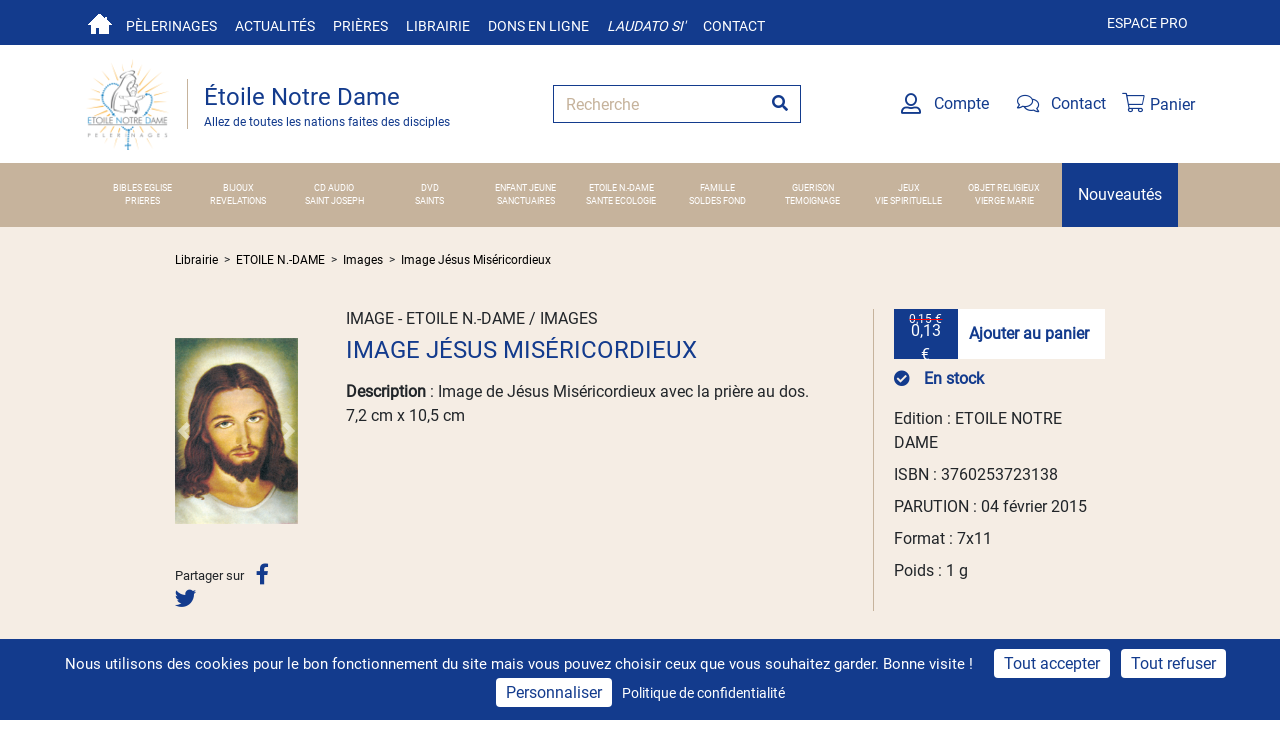

--- FILE ---
content_type: text/html; charset=utf-8
request_url: https://www.etoilenotredame.org/librairie/1153-image-jesus-misericordieux
body_size: 11456
content:
<!DOCTYPE html>
<html lang="fr">
<head>
    <meta charset="utf-8" />
    <meta name="viewport" content="width=device-width, initial-scale=1.0">

    <title>Image J&#233;sus Mis&#233;ricordieux</title>


    <link rel="shortcut icon" href="/favicon.png">

    <meta name="google-site-verification" content="WgPZ156HUb9mHOG3MtipEVJOpE4SZAE1fkQM-Gg8DxI" />


        <meta name="description" content="Image de J&#233;sus Mis&#233;ricordieux avec la pri&#232;re au dos. 
7,2 cm x 10,5 cm" />
        <meta name="twitter:description" content="Image de J&#233;sus Mis&#233;ricordieux avec la pri&#232;re au dos. 
7,2 cm x 10,5 cm" />

    <link rel="stylesheet" href="/Content/bootstrap4.5.3.min.css">
    <link rel="stylesheet" href="/Content/fontawesome-pro-5.15.1/css/all.css" />
    <link href="/Content/fonts/googlefont/opensans.css" rel="stylesheet" type="text/css">
    <link href="/Content/fonts/googlefont/merriweathersans.css" rel="stylesheet" type="text/css">
    <link href="/Content/fonts/googlefont/sourcesanspro.css" rel="stylesheet" type="text/css">
    <link href="/Content/fonts/googlefont/roboto.css" rel="stylesheet" type="text/css">
    <link href="/Content/shop/css/shop.css" rel="stylesheet"/>

    
    <link href="/Content/pages/shop.css" rel="stylesheet"/>



    <meta property="og:title" content="Image J&#233;sus Mis&#233;ricordieux" />
    <meta name="twitter:title" content="Image J&#233;sus Mis&#233;ricordieux" />
    
<meta property="og:image" content="https://etoilenotredame.blob.core.windows.net/uploads/IMGJESMIS.jpg" /><meta property="og:image:width" content="350" /><meta property="og:image:height" content="529" /><meta name="twitter:image" content="https://etoilenotredame.blob.core.windows.net/uploads/IMGJESMIS.jpg"><meta name="twitter:card" content="summary_large_image">
        <meta property="og:description" content="Image de J&#233;sus Mis&#233;ricordieux avec la pri&#232;re au dos. 
7,2 cm x 10,5 cm" />


    
    <script src="/Scripts/tarteaucitron.js/tarteaucitron.js"></script>
    <script>
        tarteaucitronCustomText = {
            'alertBigPrivacy': 'Nous utilisons des cookies pour le bon fonctionnement du site mais vous pouvez choisir ceux que vous souhaitez garder. Bonne visite !',
        };
        tarteaucitron.init({
            "privacyUrl": "https://www.etoilenotredame.org/tag/mentions-l%C3%A9gales", /* Privacy policy url */
            "bodyPosition": "bottom", /* or top to bring it as first element for accessibility */

            "hashtag": "#tarteaucitron", /* Open the panel with this hashtag */
            "cookieName": "tarteaucitron", /* Cookie name */

            "orientation": "bottom", /* Banner position (top - bottom - middle - popup) */

            "groupServices": false, /* Group services by category */
            "showDetailsOnClick": true, /* Click to expand the description */
            "serviceDefaultState": "wait", /* Default state (true - wait - false) */

            "showAlertSmall": false, /* Show the small banner on bottom right */
            "cookieslist": false, /* Show the cookie list */

            "showIcon": false, /* Show cookie icon to manage cookies */
            // "iconSrc": "", /* Optional: URL or base64 encoded image */
            "iconPosition": "BottomRight", /* Position of the icon between BottomRight, BottomLeft, TopRight and TopLeft */

            "adblocker": false, /* Show a Warning if an adblocker is detected */

            "DenyAllCta": true, /* Show the deny all button */
            "AcceptAllCta": true, /* Show the accept all button when highPrivacy on */
            "highPrivacy": true, /* HIGHLY RECOMMANDED Disable auto consent */

            "handleBrowserDNTRequest": false, /* If Do Not Track == 1, disallow all */

            "removeCredit": false, /* Remove credit link */
            "moreInfoLink": true, /* Show more info link */
            "useExternalCss": false, /* If false, the tarteaucitron.css file will be loaded */
            "useExternalJs": false, /* If false, the tarteaucitron.services.js file will be loaded */

            //"cookieDomain": ".my-multisite-domaine.fr", /* Shared cookie for subdomain website */

            "readmoreLink": "", /* Change the default readmore link pointing to tarteaucitron.io */

            "mandatory": true, /* Show a message about mandatory cookies */
            "mandatoryCta": true, /* Show the disabled accept button when mandatory on */

            // "customCloserId": "" /* Optional a11y: Custom element ID used to open the panel */
        });
    </script>
    <script type="text/javascript">
        tarteaucitron.user.hotjarId = 3760902;
        tarteaucitron.user.HotjarSv = 6;
    </script>

        <script type="text/javascript">
            (tarteaucitron.job = tarteaucitron.job || []).push('hotjar');
        </script>
        <script type="text/javascript">

            tarteaucitron.user.analyticsUa = "UA-40386444-18";
            tarteaucitron.user.analyticsMore = function () { /* optionnal ga.push() */ };

                
                    tarteaucitron.user.analyticsUaCreate = { /* optionnal create configuration */ };
                
            tarteaucitron.user.analyticsAnonymizeIp = true;
            tarteaucitron.user.analyticsPageView = { /* optionnal pageview configuration */ };
            tarteaucitron.user.analyticsMore = function () { /* optionnal ga.push() */ };
            (tarteaucitron.job = tarteaucitron.job || []).push('analytics');
        </script>
        <script type="text/javascript">
            tarteaucitron.user.facebookpixelId = '169667935072163';
            tarteaucitron.user.facebookpixelMore = function () { /* add here your optionnal facebook pixel function */ };
            (tarteaucitron.job = tarteaucitron.job || []).push('facebookpixel');
        </script>
</head>
<body>
    <div id="ozytis-global" class="hidden" data-authentication-required-url="/acces-restreint"></div>

    <header>
        <div class="topbar topbar-blue">
            <div class="container">
                <div>
                    <div class="topbar-text text-nowrap d-none d-md-inline-block">
                        <a href="/" class="navbar-home"></a>
                    </div>
                    <div class="topbar-text text-nowrap d-none d-md-inline-block">
                        <a data-toggle="dropdown" role="button" aria-expanded="false">
                            Pèlerinages
                        </a>
                        <ul class="dropdown-menu" role="menu">
                            <li><a href="/pelerinages?Tab=All" data-priority="0.8">Voir les pèlerinages</a></li>
                            <li><a href="/pelerinages/archives" data-priority="0.4">Pèlerinages passés</a></li>
                            <li><a href="/sanctuaires" data-priority="0.7">Sanctuaires</a></li>
                            <li><a href="/pro" data-priority="0.5">Demande de devis de groupe</a></li>
                        </ul>
                    </div>
                    <div class="topbar-text text-nowrap d-none d-md-inline-block">
                        <a data-toggle="dropdown" role="button" aria-expanded="false">
                            Actualités
                        </a>
                        <ul class="dropdown-menu" role="menu">
                            <li><a href="/actualites" data-priority="0.7" data-changefreq="daily">Nos actualités</a></li>
                            <li><a href="/actualites/lettre-information">Lettre d'information</a></li>
                            <li><a href="/revue" data-priority="0.7">Revue</a></li>
                            <li><a href="/annonces">Petites annonces</a></li>
                        </ul>
                    </div>
                    <div class="topbar-text text-nowrap d-none d-md-inline-block">
                        <a href="/priere">Prières</a>
                    </div>
                    <div class="topbar-text text-nowrap d-none d-md-inline-block">
                        <a href="/librairie">Librairie</a>
                    </div>
                    <div class="topbar-text text-nowrap d-none d-md-inline-block">
                        <a href="/don/1153-image-jesus-misericordieux?Tab=Gift">Dons en ligne</a>
                    </div>
                    <div class="topbar-text text-nowrap d-none d-md-inline-block italic">
                        <a href="/don/1153-image-jesus-misericordieux?Tab=Laudato">Laudato si'</a>
                    </div>
                    <div class="topbar-text text-nowrap d-none d-md-inline-block">
                        <a href="/contact" data-priority="0">Contact</a>
                    </div>
                </div>
                <div class="ml-3 text-nowrap">
                    <a href="/pro" class="d-none d-md-inline-block">Espace pro</a>
                </div>
            </div>
        </div>
        <div class="navbar-sticky">
            <div class="navbar navbar-expand-lg navbar-light">
                <div class="container">
                    <a class="navbar-brand logo-bar-left mr-3 flex-shrink-0" href="/" style="min-width: 7rem;">
                        <img src="/content/images/logo.png" with="86" height="92" alt="Etoile notre dame">
                        <div class="divider">
                            <div class="color-primary primary-title">Étoile Notre Dame</div>
                            <div class="color-primary secondary-title"><small>Allez de toutes les nations faites des disciples</small></div>
                        </div>
                    </a>
                    <form class="input-group col-md-3" method="get" action="/librairie/Recherche">
                        <input class="form-control py-2 border-right-0 border border-color-primary border-radius-0 placeholder-secondary" name="keywords" type="search" placeholder="Recherche" id="shop-search">
                        <span class="input-group-append">
                            <button class="btn border-left-0 border border-color-primary color-primary border-radius-0" id="searchSubmit" type="submit">
                                <i class="fa fa-search"></i>
                            </button>
                        </span>
                    </form>

                    <div class="navbar-toolbar d-flex flex-shrink-0 align-items-center">
                        <a class="navbar-tool d-lg-flex no-decoration mr-3" href="/mon-compte">
                            <div class="navbar-tool-icon-box"><i class="far fa-user-alt"></i></div>
                            <span class="navbar-tool-tooltip">Compte</span>

                        </a>
                        <a class="navbar-tool d-lg-flex no-decoration mr-3" href="/contact" ">
                            <div class="navbar-tool-icon-box"><i class="fal fa-comments"></i></div>
                            <span class="navbar-tool-tooltip">Contact</span>
                        </a>

                        <div class="navbar-tool cart-widget" data-url="/ShopV2/CartWidget">




<a class="navbar-tool-icon-box no-decoration" href="/commandes/panier">
    <i class="fal fa-shopping-cart"></i>
    <span class="navbar-tool-tooltip">Panier</span>
</a>
                        </div>

                    </div>
                </div>
            </div>
        </div>
        
<div class="navbar navbar-full-width navbar-expand-lg">
    <button class="navbar-toggler" type="button" data-toggle="collapse" data-target="#navbarSupportedContentMini" aria-controls="navbarSupportedContent" aria-expanded="false" aria-label="Toggle navigation">
        <span class="navbar-toggler-icon"><i class="fas fa-bars"></i></span>
    </button>
    <div class="themes collapse navbar-collapse navbarLargeRow" id="navbarSupportedContent">
        <div>
            <div class="row">

                    <div class="col-xl theme-centered "><a href="/librairie/Theme?theme=BIBLES%20EGLISE"  style="">BIBLES EGLISE </a></div>
                    <div class="col-xl theme-centered "><a href="/librairie/Theme?theme=BIJOUX"  style="">BIJOUX </a></div>
                    <div class="col-xl theme-centered "><a href="/librairie/Theme?theme=CD%20AUDIO"  style="">CD AUDIO </a></div>
                    <div class="col-xl theme-centered "><a href="/librairie/Theme?theme=DVD"  style="">DVD </a></div>
                    <div class="col-xl theme-centered "><a href="/librairie/Theme?theme=ENFANT%20JEUNE"  style="">ENFANT JEUNE </a></div>
                    <div class="col-xl theme-centered "><a href="/librairie/Theme?theme=ETOILE%20N.-DAME"  style="">ETOILE N.-DAME </a></div>
                    <div class="col-xl theme-centered "><a href="/librairie/Theme?theme=FAMILLE"  style="">FAMILLE </a></div>
                    <div class="col-xl theme-centered "><a href="/librairie/Theme?theme=GUERISON"  style="">GUERISON </a></div>
                    <div class="col-xl theme-centered "><a href="/librairie/Theme?theme=JEUX"  style="">JEUX </a></div>
                    <div class="col-xl theme-centered "><a href="/librairie/Theme?theme=OBJET%20RELIGIEUX"  style="">OBJET RELIGIEUX </a></div>

                <div class="w-100"></div>
                    <div class="col-xl theme-centered "><a href="/librairie/Theme?theme=PRIERES"  style="">PRIERES</a></div>
                    <div class="col-xl theme-centered "><a href="/librairie/Theme?theme=REVELATIONS"  style="">REVELATIONS</a></div>
                    <div class="col-xl theme-centered "><a href="/librairie/Theme?theme=SAINT%20JOSEPH"  style="">SAINT JOSEPH</a></div>
                    <div class="col-xl theme-centered "><a href="/librairie/Theme?theme=SAINTS"  style="">SAINTS</a></div>
                    <div class="col-xl theme-centered "><a href="/librairie/Theme?theme=SANCTUAIRES"  style="">SANCTUAIRES</a></div>
                    <div class="col-xl theme-centered "><a href="/librairie/Theme?theme=SANTE%20ECOLOGIE"  style="">SANTE ECOLOGIE</a></div>
                    <div class="col-xl theme-centered "><a href="/librairie/Theme?theme=SOLDES%20FOND"  style="">SOLDES FOND</a></div>
                    <div class="col-xl theme-centered "><a href="/librairie/Theme?theme=TEMOIGNAGE"  style="">TEMOIGNAGE</a></div>
                    <div class="col-xl theme-centered "><a href="/librairie/Theme?theme=VIE%20SPIRITUELLE"  style="">VIE SPIRITUELLE</a></div>
                    <div class="col-xl theme-centered "><a href="/librairie/Theme?theme=VIERGE%20MARIE"  style="">VIERGE MARIE</a></div>
            </div>
        </div>

    </div>

    <div class="themes collapse navbarMiniRow" id="navbarSupportedContentMini">
        <div>
            <div class="row">
                    <div class="col-12 col-md-6 col-lg-4"><a href="/librairie/Theme?theme=BIBLES%20EGLISE" style="">BIBLES EGLISE </a></div>
                    <div class="col-12 col-md-6 col-lg-4"><a href="/librairie/Theme?theme=BIJOUX" style="">BIJOUX </a></div>
                    <div class="col-12 col-md-6 col-lg-4"><a href="/librairie/Theme?theme=CD%20AUDIO" style="">CD AUDIO </a></div>
                    <div class="col-12 col-md-6 col-lg-4"><a href="/librairie/Theme?theme=DVD" style="">DVD </a></div>
                    <div class="col-12 col-md-6 col-lg-4"><a href="/librairie/Theme?theme=ENFANT%20JEUNE" style="">ENFANT JEUNE </a></div>
                    <div class="col-12 col-md-6 col-lg-4"><a href="/librairie/Theme?theme=ETOILE%20N.-DAME" style="">ETOILE N.-DAME </a></div>
                    <div class="col-12 col-md-6 col-lg-4"><a href="/librairie/Theme?theme=FAMILLE" style="">FAMILLE </a></div>
                    <div class="col-12 col-md-6 col-lg-4"><a href="/librairie/Theme?theme=GUERISON" style="">GUERISON </a></div>
                    <div class="col-12 col-md-6 col-lg-4"><a href="/librairie/Theme?theme=JEUX" style="">JEUX </a></div>
                    <div class="col-12 col-md-6 col-lg-4"><a href="/librairie/Theme?theme=OBJET%20RELIGIEUX" style="">OBJET RELIGIEUX </a></div>
                    <div class="col-12 col-md-6 col-lg-4"><a href="/librairie/Theme?theme=PRIERES" style="">PRIERES </a></div>
                    <div class="col-12 col-md-6 col-lg-4"><a href="/librairie/Theme?theme=REVELATIONS" style="">REVELATIONS </a></div>
                    <div class="col-12 col-md-6 col-lg-4"><a href="/librairie/Theme?theme=SAINT%20JOSEPH" style="">SAINT JOSEPH </a></div>
                    <div class="col-12 col-md-6 col-lg-4"><a href="/librairie/Theme?theme=SAINTS" style="">SAINTS </a></div>
                    <div class="col-12 col-md-6 col-lg-4"><a href="/librairie/Theme?theme=SANCTUAIRES" style="">SANCTUAIRES </a></div>
                    <div class="col-12 col-md-6 col-lg-4"><a href="/librairie/Theme?theme=SANTE%20ECOLOGIE" style="">SANTE ECOLOGIE </a></div>
                    <div class="col-12 col-md-6 col-lg-4"><a href="/librairie/Theme?theme=SOLDES%20FOND" style="">SOLDES FOND </a></div>
                    <div class="col-12 col-md-6 col-lg-4"><a href="/librairie/Theme?theme=TEMOIGNAGE" style="">TEMOIGNAGE </a></div>
                    <div class="col-12 col-md-6 col-lg-4"><a href="/librairie/Theme?theme=VIE%20SPIRITUELLE" style="">VIE SPIRITUELLE </a></div>
                    <div class="col-12 col-md-6 col-lg-4"><a href="/librairie/Theme?theme=VIERGE%20MARIE" style="">VIERGE MARIE </a></div>
            </div>
        </div>
    </div>

    <span class="navbar-toggler-icon hidden"><i class="fas fa-bars"></i></span>
    <div class="new-theme">
        <a href="/librairie/Nouveaut%C3%A9s">Nouveautés</a>
    </div>
</div>


        
    </header>
    <div>
        




<section class="container-fluid bg-beige product-details">
<form action="/Shop/AddToCart/1153?Quantity=1&amp;Bookseller=False" id="addProductToCart" method="post">        <div class="row justify-content-center">

            <div class="no-gutters col-sm-12 col-md-10 col-xl-9 mb-3 breadcrumbs">
                <ul>
                    <li>
                        <a href="/librairie">Librairie</a>
                    </li>
                        <li>
                            <a href="/librairie/Theme?theme=ETOILE%20N.-DAME">ETOILE N.-DAME</a>
                        </li>
                                            <li>
                            <a href="/librairie/Theme?theme=ETOILE%20N.-DAME&amp;Subtheme=Images">Images</a>
                        </li>
                    <li>
                        <a href="/librairie/1153-image-jesus-misericordieux">Image J&#233;sus Mis&#233;ricordieux</a>
                    </li>
                </ul>
            </div>

            <div class="col-sm-12 col-md-10 col-xl-9 row no-gutters" itemscope itemtype="http://schema.org/Product">
                <meta itemprop="sku" content="1153" />
                <meta itemprop="name" content="Image J&#233;sus Mis&#233;ricordieux" />

                <div class="col-md-3 col-xl-2 product-coll">
                        <div class="carousel-wrapper">

                            <div id="detailCarousel" class="carousel slide " data-ride="carousel">
                                <div class="carousel-inner">
                                        <div itemprop="image" content="https://etoilenotredame.blob.core.windows.net/uploads/IMGJESMIS.jpg" class="carousel-item item item-initial active" data-slide-number="0" style="background-image: url('https://etoilenotredame.blob.core.windows.net/uploads/IMGJESMIS.jpg');">
                                        </div>
                                </div>
                                <a class="carousel-control-prev" href="#detailCarousel" role="button" data-slide="prev">
                                    <span class="carousel-control-prev-icon" aria-hidden="true"></span>
                                    <span class="sr-only">Previous</span>
                                </a>
                                <a class="carousel-control-next" href="#detailCarousel" role="button" data-slide="next">
                                    <span class="carousel-control-next-icon" aria-hidden="true"></span>
                                    <span class="sr-only">Next</span>
                                </a>
                            </div>
                        </div>
                                        <div class="social-btns">
                        <span class="mr-2 small">Partager sur</span>
                        <a class="mr-3" target="_blank" href="https://www.facebook.com/sharer/sharer.php?u=https://www.etoilenotredame.org/commandes/1153-image-jesus-misericordieux">
                            <i class="fab fa-facebook-f fa-lg"></i>
                        </a>
                        <a target="_blank" href="https://twitter.com/intent/tweet?text=https://www.etoilenotredame.org/commandes/1153-image-jesus-misericordieux" title="Partager sur Twitter">
                            <i class="fab fa-lg fa-twitter"></i>
                        </a>
                    </div>
                </div>
                <div class="col-md-9 col-xl-7 product-colc">
                    <h1>IMAGE - ETOILE N.-DAME / IMAGES</h1>
                    <h2>Image J&#233;sus Mis&#233;ricordieux</h2>

                    <a href="/ShopV2/Author"><p></p></a>

                    <div class="description"><span class="line-header">Description</span> : <span itemprop="description">Image de Jésus Miséricordieux avec la prière au dos. <br />7,2 cm x 10,5 cm</span></div>
                </div>
                <div class="col-md-12 col-xl-3 py-4">
                    <div class="product-colr">

                        <div class="d-flex mb-2" itemprop="offers" itemscope itemtype="http://schema.org/Offer">
                            <meta itemprop="priceCurrency" content="EUR" />
                            <meta itemprop="url" content="https://www.etoilenotredame.org/librairie/1153-image-jesus-misericordieux" />
                            <meta property="product:price:amount" content="0.13" />
                            <meta property="product:price:currency" content="EUR" />
                                <meta itemprop="availability" content="InStock" />
                                <meta property="product:availability" content="in stock" />
                            <button class="add-to-cart price-btn btn">
                                <span class="old-price show">0,15 €</span>
                                <span itemprop="price" content="0.13" class="new-price transform product-price" data-base-price="0,13">0,13 €</span>
                            </button>

                                <button class="add-to-cart-details add-to-cart-btn btn bg-white">Ajouter au panier</button>
                            <div class="computing hidden">
                                <div class="loader"></div>
                            </div>
                        </div>

                        <input id="IsVirtualOrder" name="IsVirtualOrder" type="hidden" value="false" />

                        <div class="row product-options-v2">
                            <span class="product-options-price col-12"></span>
                        </div>

                        <div class="font-weight-bold mb-3 product-availability">
                                <span class="color-primary"><i class="fas fa-check-circle"></i> En stock</span>
                        </div>
                            <p itemprop="brand" content="ETOILE NOTRE DAME" > Edition : ETOILE NOTRE DAME </p>
                        <p itemprop="gtin13" content="3760253723138">ISBN : 3760253723138</p>

                        

                            <p>PARUTION : 04 f&#233;vrier 2015</p>

                        <p></p>
                        <p></p>

                            <p>Format : 7x11</p>
                        <p itemprop="weight">Poids : 1 g</p>
                    </div>
                </div>
            </div>

        </div>
</form></section>



    <section class="container-fluid shop-section bg-beige">
        <div class="row justify-content-center">
            <div class="col-sm-12 col-md-10 col-lg-9 row no-gutters">
                <h3 role="heading" class="row col-12 color-primary">
                    AVEC CE PRODUIT, LES INTERNAUTES ONT AUSSI ACHETÉ
                </h3>

                    <div class="col-sm-12 col-md-6 col-xl-4">
                        

<div class="card bg-transparent" id="1225">
    <div class="row no-gutters">

        <div class="col-md-4 img-wrapper">
            <a href="/librairie/1225-image-sacre-coeur"><img src="https://etoilenotredame.blob.core.windows.net/thumb/d9c1622f-50de-442c-a553-a20901f889f9.png" class="card-img m-2" alt="Image Sacr&#233;-Coeur" data-failover="https://via.placeholder.com/150x225"></a>
        </div>
        <div class="col-md-8">
            <div class="card-body">
 <div class="card-theme">IMAGE / IMAGES</div> 
                <div class="card-title"><a href="/librairie/1225-image-sacre-coeur">Image Sacr&#233;-Coeur</a></div>
                <p class="card-text">
Image du Sacr&#233;-Coeur avec la pri&#232;re au dos. 
7,2 cm x 10,5 cm                </p>
                <div class="custom-card-footer">
                    <a href="/ShopV2/Author"><p class="card-text"></p></a>
                    <p class="card-text"></p>
                    <p class="card-text"></p>
                    <div class="card-text d-flex buttons">
<form action="/Shop/AddToCart/1225?Quantity=1&amp;Bookseller=False" data-Is-Composed="False" data-link="/librairie/1225-image-sacre-coeur" method="post">                            <button class="add-to-cart price-btn btn">
                                <span class="old-price show">0,15 €</span>
                                <span itemprop="price" class="new-price transform ">0,13 €</span>
                            </button>
                            <button class="add-to-cart add-to-cart-btn btn bg-white">Ajouter au panier</button>  
                            <input class="is-virtual" name="IsVirtualOrder" type="hidden" value="false" />
                            <div class="computing hidden">
                                <div class="loader"></div>
                            </div>
</form>                    </div>
                </div>
            </div>
        </div>
    </div>
</div>
                    </div>
                    <div class="col-sm-12 col-md-6 col-xl-4">
                        

<div class="card bg-transparent" id="1154">
    <div class="row no-gutters">

        <div class="col-md-4 img-wrapper">
            <a href="/librairie/1154-image-saint-joseph-classique"><img src="https://etoilenotredame.blob.core.windows.net/thumb/1491351d-9dbd-4832-8810-ab06231e7c51.png" class="card-img m-2" alt="Image Saint Joseph classique" data-failover="https://via.placeholder.com/150x225"></a>
        </div>
        <div class="col-md-8">
            <div class="card-body">
 <div class="card-theme">IMAGE / IMAGES</div> 
                <div class="card-title"><a href="/librairie/1154-image-saint-joseph-classique">Image Saint Joseph classique</a></div>
                <p class="card-text">
Image de saint Joseph avec la pri&#232;re au dos :

&quot;O glorieux saint Joseph, notre tr&#232;s aim&#233; protecteur, &#233;tendez avec amour...                </p>
                <div class="custom-card-footer">
                    <a href="/librairie/author/Etoile%20Notre%20Dame"><p class="card-text">Etoile Notre Dame</p></a>
                    <p class="card-text"></p>
                    <p class="card-text"></p>
                    <div class="card-text d-flex buttons">
<form action="/Shop/AddToCart/1154?Quantity=1&amp;Bookseller=False" data-Is-Composed="False" data-link="/librairie/1154-image-saint-joseph-classique" method="post">                            <button class="add-to-cart price-btn btn">
                                <span class="old-price show">0,15 €</span>
                                <span itemprop="price" class="new-price transform ">0,13 €</span>
                            </button>
                            <button class="add-to-cart add-to-cart-btn btn bg-white">Ajouter au panier</button>  
                            <input class="is-virtual" name="IsVirtualOrder" type="hidden" value="false" />
                            <div class="computing hidden">
                                <div class="loader"></div>
                            </div>
</form>                    </div>
                </div>
            </div>
        </div>
    </div>
</div>
                    </div>
                    <div class="col-sm-12 col-md-6 col-xl-4">
                        

<div class="card bg-transparent" id="1163">
    <div class="row no-gutters">

        <div class="col-md-4 img-wrapper">
            <a href="/librairie/1163-image-misericorde-divine-j-ai-confiance-en-toi-"><img src="https://etoilenotredame.blob.core.windows.net/thumb/06ba7426-6ae1-4d93-85db-e3b743a8d93c.png" class="card-img m-2" alt="Image Mis&#233;ricorde Divine &quot;j&#39;ai confiance en Toi&quot;" data-failover="https://via.placeholder.com/150x225"></a>
        </div>
        <div class="col-md-8">
            <div class="card-body">
 <div class="card-theme">IMAGE / IMAGES</div> 
                <div class="card-title"><a href="/librairie/1163-image-misericorde-divine-j-ai-confiance-en-toi-">Image Mis&#233;ricorde Divine &quot;j&#39;ai confiance en Toi&quot;</a></div>
                <p class="card-text">
Image de la Mis&#233;ricorde Divine avec la pri&#232;re au dos. 
7,2 cm x 10,5 cm                </p>
                <div class="custom-card-footer">
                    <a href="/librairie/author/S%C5%93ur%20Faustine"><p class="card-text">Sœur Faustine</p></a>
                    <p class="card-text"></p>
                    <p class="card-text"></p>
                    <div class="card-text d-flex buttons">
<form action="/Shop/AddToCart/1163?Quantity=1&amp;Bookseller=False" data-Is-Composed="False" data-link="/librairie/1163-image-misericorde-divine-j-ai-confiance-en-toi-" method="post">                            <button class="add-to-cart price-btn btn">
                                <span class="old-price show">0,15 €</span>
                                <span itemprop="price" class="new-price transform ">0,13 €</span>
                            </button>
                            <button class="add-to-cart add-to-cart-btn btn bg-white">Ajouter au panier</button>  
                            <input class="is-virtual" name="IsVirtualOrder" type="hidden" value="false" />
                            <div class="computing hidden">
                                <div class="loader"></div>
                            </div>
</form>                    </div>
                </div>
            </div>
        </div>
    </div>
</div>
                    </div>
            </div>
        </div>
    </section>
<section class="container-fluid shop-section bg-blue">
    <div class="row justify-content-center">
        <div class="col-sm-12 col-md-10 col-lg-9 row no-gutters">
                <h3 role="heading" class="row col-12 text-light">
                    <a href="/librairie/Theme?theme=ETOILE%20N.-DAME" class="hover-white">
                        DANS LA MÊME CATÉGORIE - ETOILE N.-DAME
                    </a>
                </h3>

                    <div class="col-sm-12 col-md-6 col-xl-4">
                        

<div class="card bg-beige" id="7554">
    <div class="row no-gutters">

        <div class="col-md-4 img-wrapper">
            <a href="/librairie/7554-bulletin-n-305-mars-2021-special-st-joseph"><img src="https://etoilenotredame.blob.core.windows.net/thumb/68685eae-4f64-494d-87da-ce06ded5d161.png" class="card-img m-2" alt="Bulletin n&#176;305 - Mars 2021 - Sp&#233;cial St Joseph" data-failover="https://via.placeholder.com/150x225"></a>
        </div>
        <div class="col-md-8">
            <div class="card-body">
 <div class="card-theme">LIVRET / BULLETINS</div> 
                <div class="card-title"><a href="/librairie/7554-bulletin-n-305-mars-2021-special-st-joseph">Bulletin n&#176;305 - Mars 2021 - Sp&#233;cial St Joseph</a></div>
                <p class="card-text">
Le mois de mars cette ann&#233;e est doublement f&#234;t&#233; : c’est le mois d&#233;di&#233; &#224; saint Joseph pendant l’ann&#233;e qui...                </p>
                <div class="custom-card-footer">
                    <a href="/ShopV2/Author"><p class="card-text"></p></a>
                    <p class="card-text">32 pages</p>
                    <p class="card-text"></p>
                    <div class="card-text d-flex buttons">
<form action="/Shop/AddToCart/7554?Quantity=1&amp;Bookseller=False" data-Is-Composed="False" data-link="/librairie/7554-bulletin-n-305-mars-2021-special-st-joseph" method="post">                            <button class="add-to-cart price-btn btn">
                                <span class="old-price show">1,50 €</span>
                                <span itemprop="price" class="new-price transform ">1,42 €</span>
                            </button>
                            <button class="add-to-cart add-to-cart-btn btn bg-white">Ajouter au panier</button>  
                            <input class="is-virtual" name="IsVirtualOrder" type="hidden" value="false" />
                            <div class="computing hidden">
                                <div class="loader"></div>
                            </div>
</form>                    </div>
                </div>
            </div>
        </div>
    </div>
</div>
                    </div>
                    <div class="col-sm-12 col-md-6 col-xl-4">
                        

<div class="card bg-beige" id="7556">
    <div class="row no-gutters">

        <div class="col-md-4 img-wrapper">
            <a href="/librairie/7556-image-plastifiee-je-vous-salue-joseph"><img src="https://etoilenotredame.blob.core.windows.net/thumb/50dad726-801d-4081-af06-5c821140c5a3.png" class="card-img m-2" alt="Image plastifi&#233;e Je vous salue Joseph" data-failover="https://via.placeholder.com/150x225"></a>
        </div>
        <div class="col-md-8">
            <div class="card-body">
 <div class="card-theme">IMAGE / IMAGES</div> 
                <div class="card-title"><a href="/librairie/7556-image-plastifiee-je-vous-salue-joseph">Image plastifi&#233;e Je vous salue Joseph</a></div>
                <p class="card-text">
Image plastifi&#233;e de saint Joseph avec la pri&#232;re du Je vous salue Joseph au dos :

&quot;Je vous salue, Joseph, vous...                </p>
                <div class="custom-card-footer">
                    <a href="/ShopV2/Author"><p class="card-text"></p></a>
                    <p class="card-text"></p>
                    <p class="card-text"></p>
                    <div class="card-text d-flex buttons">
<form action="/Shop/AddToCart/7556?Quantity=1&amp;Bookseller=False" data-Is-Composed="False" data-link="/librairie/7556-image-plastifiee-je-vous-salue-joseph" method="post">                            <button class="add-to-cart price-btn btn">
                                <span class="old-price show">1,00 €</span>
                                <span itemprop="price" class="new-price transform ">0,85 €</span>
                            </button>
                            <button class="add-to-cart add-to-cart-btn btn bg-white">Ajouter au panier</button>  
                            <input class="is-virtual" name="IsVirtualOrder" type="hidden" value="false" />
                            <div class="computing hidden">
                                <div class="loader"></div>
                            </div>
</form>                    </div>
                </div>
            </div>
        </div>
    </div>
</div>
                    </div>
                    <div class="col-sm-12 col-md-6 col-xl-4">
                        

<div class="card bg-beige" id="1192">
    <div class="row no-gutters">

        <div class="col-md-4 img-wrapper">
            <a href="/librairie/1192-image-plastifiee-de-saint-joseph-classique"><img src="https://etoilenotredame.blob.core.windows.net/thumb/3de45867-57a4-4979-9f6a-ed6f6dd14aab.png" class="card-img m-2" alt="Image plastifi&#233;e de Saint Joseph classique" data-failover="https://via.placeholder.com/150x225"></a>
        </div>
        <div class="col-md-8">
            <div class="card-body">
 <div class="card-theme">IMAGE / IMAGES</div> 
                <div class="card-title"><a href="/librairie/1192-image-plastifiee-de-saint-joseph-classique">Image plastifi&#233;e de Saint Joseph classique</a></div>
                <p class="card-text">
Image plastifi&#233;e de saint Joseph avec une pri&#232;re au dos. 
Format carte de cr&#233;dit
                </p>
                <div class="custom-card-footer">
                    <a href="/ShopV2/Author"><p class="card-text"></p></a>
                    <p class="card-text"></p>
                    <p class="card-text"></p>
                    <div class="card-text d-flex buttons">
<form action="/Shop/AddToCart/1192?Quantity=1&amp;Bookseller=False" data-Is-Composed="False" data-link="/librairie/1192-image-plastifiee-de-saint-joseph-classique" method="post">                            <button class="add-to-cart price-btn btn">
                                <span class="old-price show">1,00 €</span>
                                <span itemprop="price" class="new-price transform ">0,85 €</span>
                            </button>
                            <button class="add-to-cart add-to-cart-btn btn bg-white">Ajouter au panier</button>  
                            <input class="is-virtual" name="IsVirtualOrder" type="hidden" value="false" />
                            <div class="computing hidden">
                                <div class="loader"></div>
                            </div>
</form>                    </div>
                </div>
            </div>
        </div>
    </div>
</div>
                    </div>
                    <div class="col-sm-12 col-md-6 col-xl-4">
                        

<div class="card bg-beige" id="1154">
    <div class="row no-gutters">

        <div class="col-md-4 img-wrapper">
            <a href="/librairie/1154-image-saint-joseph-classique"><img src="https://etoilenotredame.blob.core.windows.net/thumb/1491351d-9dbd-4832-8810-ab06231e7c51.png" class="card-img m-2" alt="Image Saint Joseph classique" data-failover="https://via.placeholder.com/150x225"></a>
        </div>
        <div class="col-md-8">
            <div class="card-body">
 <div class="card-theme">IMAGE / IMAGES</div> 
                <div class="card-title"><a href="/librairie/1154-image-saint-joseph-classique">Image Saint Joseph classique</a></div>
                <p class="card-text">
Image de saint Joseph avec la pri&#232;re au dos :

&quot;O glorieux saint Joseph, notre tr&#232;s aim&#233; protecteur, &#233;tendez avec amour...                </p>
                <div class="custom-card-footer">
                    <a href="/librairie/author/Etoile%20Notre%20Dame"><p class="card-text">Etoile Notre Dame</p></a>
                    <p class="card-text"></p>
                    <p class="card-text"></p>
                    <div class="card-text d-flex buttons">
<form action="/Shop/AddToCart/1154?Quantity=1&amp;Bookseller=False" data-Is-Composed="False" data-link="/librairie/1154-image-saint-joseph-classique" method="post">                            <button class="add-to-cart price-btn btn">
                                <span class="old-price show">0,15 €</span>
                                <span itemprop="price" class="new-price transform ">0,13 €</span>
                            </button>
                            <button class="add-to-cart add-to-cart-btn btn bg-white">Ajouter au panier</button>  
                            <input class="is-virtual" name="IsVirtualOrder" type="hidden" value="false" />
                            <div class="computing hidden">
                                <div class="loader"></div>
                            </div>
</form>                    </div>
                </div>
            </div>
        </div>
    </div>
</div>
                    </div>
                    <div class="col-sm-12 col-md-6 col-xl-4">
                        

<div class="card bg-beige" id="7519">
    <div class="row no-gutters">
            <img class="card-crush" src="/Content/images/crush.png"/>

        <div class="col-md-4 img-wrapper">
            <a href="/librairie/7519-image-je-vous-salue-joseph"><img src="https://etoilenotredame.blob.core.windows.net/thumb/7c90ae23-8fc8-459d-8679-d286dc5e91c0.png" class="card-img m-2" alt="Image Je vous salue Joseph" data-failover="https://via.placeholder.com/150x225"></a>
        </div>
        <div class="col-md-8">
            <div class="card-body">
 <div class="card-theme">IMAGE / IMAGES</div> 
                <div class="card-title"><a href="/librairie/7519-image-je-vous-salue-joseph">Image Je vous salue Joseph</a></div>
                <p class="card-text">
Image de saint Joseph avec la pri&#232;re du Je vous salue Joseph au dos :

&quot;Je vous salue, Joseph, vous que...                </p>
                <div class="custom-card-footer">
                    <a href="/librairie/author/Etoile%20Notre%20Dame"><p class="card-text">Etoile Notre Dame</p></a>
                    <p class="card-text"></p>
                    <p class="card-text"></p>
                    <div class="card-text d-flex buttons">
<form action="/Shop/AddToCart/7519?Quantity=1&amp;Bookseller=False" data-Is-Composed="False" data-link="/librairie/7519-image-je-vous-salue-joseph" method="post">                            <button class="add-to-cart price-btn btn">
                                <span class="old-price show">0,15 €</span>
                                <span itemprop="price" class="new-price transform ">0,13 €</span>
                            </button>
                            <button class="add-to-cart add-to-cart-btn btn bg-white">Ajouter au panier</button>  
                            <input class="is-virtual" name="IsVirtualOrder" type="hidden" value="false" />
                            <div class="computing hidden">
                                <div class="loader"></div>
                            </div>
</form>                    </div>
                </div>
            </div>
        </div>
    </div>
</div>
                    </div>
                    <div class="col-sm-12 col-md-6 col-xl-4">
                        

<div class="card bg-beige" id="1043">
    <div class="row no-gutters">

        <div class="col-md-4 img-wrapper">
            <a href="/librairie/1043-feuillet-manduria"><img src="https://etoilenotredame.blob.core.windows.net/thumb/dd62f5f5-cab2-43a0-bde5-c6fa6f2a6eef.png" class="card-img m-2" alt="Feuillet Manduria" data-failover="https://via.placeholder.com/150x225"></a>
        </div>
        <div class="col-md-8">
            <div class="card-body">
 <div class="card-theme">IMAGE / IMAGES</div> 
                <div class="card-title"><a href="/librairie/1043-feuillet-manduria">Feuillet Manduria</a></div>
                <p class="card-text">
Je suis la Vierge de L&#39;Eucharistie, M&#232;re de l&#39;Olivier b&#233;ni, Source de l&#39;Huile Sainte de l&#39;Onction p&#233;renne.
Image 4 volets

Cette image...                </p>
                <div class="custom-card-footer">
                    <a href="/ShopV2/Author"><p class="card-text"></p></a>
                    <p class="card-text"></p>
                    <p class="card-text"></p>
                    <div class="card-text d-flex buttons">
<form action="/Shop/AddToCart/1043?Quantity=1&amp;Bookseller=False" data-Is-Composed="False" data-link="/librairie/1043-feuillet-manduria" method="post">                            <button class="add-to-cart price-btn btn">
                                <span class="old-price show">0,40 €</span>
                                <span itemprop="price" class="new-price transform ">0,34 €</span>
                            </button>
                            <button class="add-to-cart add-to-cart-btn btn bg-white">Ajouter au panier</button>  
                            <input class="is-virtual" name="IsVirtualOrder" type="hidden" value="false" />
                            <div class="computing hidden">
                                <div class="loader"></div>
                            </div>
</form>                    </div>
                </div>
            </div>
        </div>
    </div>
</div>
                    </div>
        </div>
    </div>
</section>

<div id="success-modal" class="modal fade">
    <div class="modal-dialog">
        <div class="modal-content">
            <div class="modal-header">
                <p class="modal-title">Que souhaitez-vous faire ?</p>
            </div>
            <div class="modal-body">
                <div class="container-fluid text-center">
                    <a href="#" class="btn bg-beige" id="closeSuccessModal">&lt; Continuer mes achats</a>
                    <a class="btn bg-blue text-white" href="/commandes/panier">Voir mon panier</a>
                </div>
            </div>
        </div>
    </div>
</div>


    </div>


    <footer>
        <div class="bar-1 row" style="margin: 0">
            <div class="row col-12 col-md-8 col-xl-10 justify-content-center">
                <div class="col-12 col-xl-5 d-flex first-col">
                    <a class="color-primary mr-5" href="/actualites/lettre-information">INSCRIPTION NEWSLETTER </a>
                    
<div class="">
    <span id="successMsg" class="text-success disp-none">Votre demande a bien été enregistrée.</span>

    <span id="errorMsg" class="text-danger disp-none">Une erreur est survenue ; veuillez-nous excuser pour la gêne occasionnée.</span>

    <div id="sendingRequest" class="disp-none">
        <div class="loader"></div>
    </div>

    <form class="input-group" id="newsletterForm" method="post" action="/ShopV2/SubscribeNewsletter">
        <input class="form-control py-2 border-right-0 border border-color-primary border-radius-0 placeholder-secondary"
               name="Email" type="email" placeholder=" Votre e-mail" id="newsletterEmail">

        <span class="input-group-append">
            <button class="btn border-left-0 bg-white border border-color-primary color-primary border-radius-0" id="subscribeSubmit">
                <i class="fas fa-paper-plane"></i>
            </button>
        </span>
    </form>
</div>



                </div>
                <div class="col-12 col-xl-4 offset-xl-1 d-flex justify-content-around">
                    <span class="color-primary ml-5">PAIEMENT SÉCURISÉ</span>
                    <img src="/Content/shop/img/visa.png" />
                    <img class="mr-5" src="/Content/shop/img/mastercard.png" />
                </div>
            </div>

        </div>
        <div class="bar-2">
            <div class="row align-top">
                <div class="col-md-4 text-center">
                    <a href="/librairie"><img src="/content/images/logo.png" with="86" height="92" alt="Etoile notre dame"></a>
                    <div>Etoile Notre Dame</div>
                    <div><small>Allez de toutes les nations faites des disciples</small></div>
                    <div class="divider"></div>
                    <div class="footer-social-section">
                        <a href="https://www.facebook.com/etoilenotredame" target="_blank"><i class="fab fa-facebook-f"></i></a>
                        <a href="https://twitter.com/EtoileND" target="_blank"> <i class="fab fa-twitter"></i></a>
                    </div>
                </div>
                <div class="col-12 col-md-8 row">
                    <div class="col-sm">
                        <div class="title">L'ETOILE NOTRE DAME</div>

<div class="description">Etoile Notre Dame est heureuse de vous accueillir 24h24 sur ce site internet et au 339 impasse de la Fosse &#224; Mayenne (53) du lundi au vendredi de 8h &#224; 18h sans interruption ! T&#233;l : 02 43 30 45 67</div>
.
                    </div>
                    
                    <div class="col-sm">
                        <div class="title">INFORMATION PRATIQUES</div>
                        <div><a href="/tag/qui-sommes-nous?v2=True">&Agrave; propos</a></div>
                        <div><a href="/tag/cgv-boutique?v2=True">Conditions de livraison</a></div>
                        <div><a>Paiement sécurisé</a></div>
                    </div>
                </div>
            </div>
        </div>
        <div class="bar-3">
            <div class="row">
                <div class="col text-center">
                    ©Etoile notre dame 2026 - <a href="/tag/cgv-boutique?v2=True">CGV</a> - <a href="/tag/mentions-l%C3%A9gales?v2=True">Mentions Légales</a> - <a>Politique de confidentialité des données</a>
                </div>
            </div>
        </div>
    </footer>

    <script src="/Scripts/jquery-3.5.1.min.js"></script>
    <script src="/Scripts/bootstrap4.5.3.bundle.min.js" ></script>

    <script src="/bundles/layoutv2-js?v=bjKB6r9fhiRZYDlQ7zMoy-W-55Haa1XZVpYq9WSVYBE1"></script>

    
    <script src="/bundles/Shop/Shop-js-v2?v=4MDvEAF_cujCtCj0_r89mM390A8AHMU72CVeCJ79hjg1"></script>


    

    <div class="modal fade large" id="login-modal" role="dialog" aria-hidden="true"></div>


    

</body>
</html>
